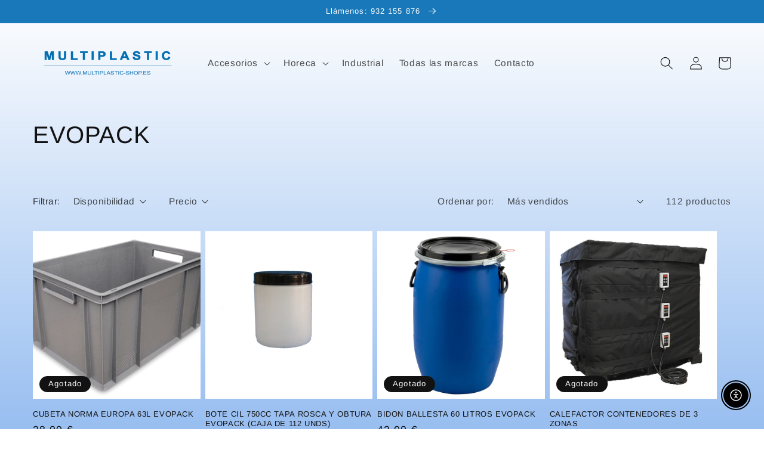

--- FILE ---
content_type: application/javascript; charset=utf-8
request_url: https://gtm.gropulse.com/get_script?shop=multiplastic-shop.myshopify.com
body_size: 27
content:

  (function(){
    if (location.pathname.includes('/thank_you') || location.pathname.includes('/thank-you')) {
      var script = document.createElement("script");
      script.type = "text/javascript";
      script.src = "https://gtm.gropulse.com/get_purchase_page_script?shop=multiplastic-shop.myshopify.com";
      document.getElementsByTagName("head")[0].appendChild(script);
    }
  })();
  